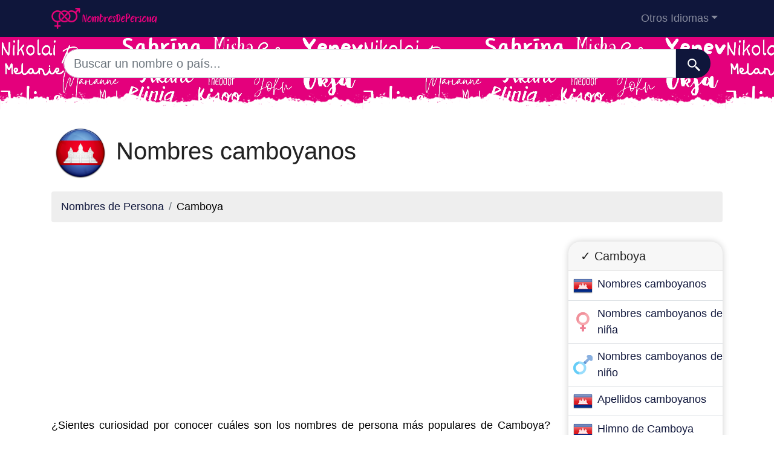

--- FILE ---
content_type: text/html; charset=UTF-8
request_url: https://nombresdepersona.com/camboya
body_size: 10194
content:
<!DOCTYPE html>
<html lang="es"  >

<head>

<meta charset="utf-8">
<meta name="viewport" content="width=device-width, initial-scale=1, shrink-to-fit=no">
<title>Nombres camboyanos - Nombres más comunes de Camboya</title>
<base href="https://nombresdepersona.com/">
		
			
  <meta name="description" content="Aquí encontrarás nombres de Camboya. Si estás buscando nombres típicos de Camboya en este apartado puedes verlos.">
    <meta property="og:description" content="Aquí encontrarás nombres de Camboya. Si estás buscando nombres típicos de Camboya en este apartado puedes verlos." />
    <meta property="og:type" content="article" />
<meta property="og:title" content="Nombres camboyanos - Nombres más comunes de Camboya" />
<meta property="og:url" content="https://nombresdepersona.com/camboya" />
<meta property="og:site_name" content="nombresdepersona.com" />


<meta property="og:image" content="https://nombresdepersona.com/img/nombresdepersona.com/default/1200.jpg" />
<meta property="og:image:secure_url" content="https://nombresdepersona.com/img/nombresdepersona.com/default/1200.jpg" />

<meta name="twitter:card" content="summary_large_image" />
<meta name="twitter:description" content="Aquí encontrarás nombres de Camboya. Si estás buscando nombres típicos de Camboya en este apartado puedes verlos." />
<meta name="twitter:title" content="Nombres camboyanos - Nombres más comunes de Camboya" />
<meta name="twitter:site" content="nombresdepersona.com" />
<meta name="twitter:image" content="https://nombresdepersona.com/img/nombresdepersona.com/default/1200.jpg" />
<meta name="twitter:creator" content="nombresdepersona.com" />

<link rel="apple-touch-icon" sizes="57x57" href="images/favicon/apple-icon-57x57.png">
<link rel="apple-touch-icon" sizes="60x60" href="images/favicon/apple-icon-60x60.png">
<link rel="apple-touch-icon" sizes="72x72" href="images/favicon/apple-icon-72x72.png">
<link rel="apple-touch-icon" sizes="76x76" href="images/favicon/apple-icon-76x76.png">
<link rel="apple-touch-icon" sizes="114x114" href="images/favicon/apple-icon-114x114.png">
<link rel="apple-touch-icon" sizes="120x120" href="images/favicon/apple-icon-120x120.png">
<link rel="apple-touch-icon" sizes="144x144" href="images/favicon/apple-icon-144x144.png">
<link rel="apple-touch-icon" sizes="152x152" href="images/favicon/apple-icon-152x152.png">
<link rel="apple-touch-icon" sizes="180x180" href="images/favicon/apple-icon-180x180.png">
<link rel="icon" type="image/png" sizes="192x192"  href="images/favicon/android-icon-192x192.png">
<link rel="icon" type="image/png" sizes="32x32" href="images/favicon/favicon-32x32.png">
<link rel="icon" type="image/png" sizes="96x96" href="images/favicon/favicon-96x96.png">
<link rel="icon" type="image/png" sizes="16x16" href="images/favicon/favicon-16x16.png">
<meta name="msapplication-TileColor" content="#ffffff">
<meta name="msapplication-TileImage" content="images/favicon/ms-icon-144x144.png">
<meta name="theme-color" content="#ffffff">


<link rel="stylesheet" href="https://cdn.jsdelivr.net/npm/bootstrap@4.6.2/dist/css/bootstrap.min.css" integrity="sha384-xOolHFLEh07PJGoPkLv1IbcEPTNtaed2xpHsD9ESMhqIYd0nLMwNLD69Npy4HI+N" crossorigin="anonymous" />


<style>
header{
    background-image: url(images/fondo.png);
  background-color:#e4007c;

    min-height: 120px;

    display:flex;
    position:relative;
    z-index:0;
    padding-bottom:0px;
}




header::after{
    content:'';
    width: 100%;
    height: 30px;
    background-image: url(images/hero-border.png);
    background-repeat: repeat-x;
    position:absolute;
    bottom:0;
    left:0;


}

footer{

  min-height: 180px;

display:flex;
position:relative;


    content:'';
    width: 100%;
    height: 30px;
    background-image: url(images/footer-border.png);
    background-repeat: repeat-x;
    position:relative;
    top:20;
    left:0;


}

h1,h2,h3,h4,h5{color:#903930; }

.cajita{ margin-bottom:20px; padding-bottom:20px; margin-top:20px; border-bottom:2px solid #FFF;}

.cajita{color:#fff!important;}

a {}

/* unvisited link */
a:link {
  color: #0F163b;

}

a:visited {
  color: #0F163b;

}



/* mouse over link */
a:hover {

  text-decoration:underline;
}

.btn-granate{color:#fff ! important;
background-color:#903930;
text-decoration:none ! important;
}

a:hover.btn-granate  {
background-color:#0F163b! important;
}

.btn-1{color:#FFF !important;
background-color:#0F163B;
text-decoration:none ! important;
}

a:hover.btn-1  {
  color:#FFF !important;
background-color:#666! important;
}


.btn-2{
  color:#FFF !important;
background-color:#903930;
text-decoration:none !important;
}

a:hover.btn-2  {
  color:#FFF !important;
background-color:#0F163B! important;
}


.btn-rosa{
  color:#FFF !important;
background-color:#e4007c;
text-decoration:none !important;
}

a:hover.btn-rosa  {
  color:#FFF !important;
background-color:#0F163b ! important;
}


.btn-azul{
  color:#FFF !important;
background-color:#0073e4;
text-decoration:none !important;
}

a:hover.btn-azul  {
  color:#FFF !important;
background-color:#0F163b! important;
}

.dropdown-item{
  text-decoration:none ! important;
}
.text-white a{color:#fff!important;}

.breadcrumb{background-color:#eee;}


.page {
  background-color: #f8f5de;
  background-image: linear-gradient(to right, rgba(255,210,0,0.3), rgba(200, 160, 0, 0.1) 11%, rgba(0,0,0,0) 35%, rgba(200, 160, 0, 0.1) 65%);
  box-shadow: inset 0 0 75px rgba(255,210,0,0.1), inset 0 0 20px rgba(255,210,0,0.2), inset 0 0 30px rgba(220,120,0,0.3);
  color: rgba(0,0,0,0.3);



  padding: 3em;

}

.pagegris {
  background-color: #eee;




  padding: 3em;

}

.fluix {opacity:0.8;}





body {
            font-family: 'Candara', sans-serif !important;
            background: #FFFFFF;
            font-weight: 400 !important;
            color:#000!important;
            font-size:18px!important;
        }
p{font-size:18px!important}
a{font-size:18px!important}
        h1,
        h2,
        h3,
        h4,
        h5,


        h1 {
            color: #222222
        }

        h2,
        h5,
        h6 {
            color: #222222
        }

        h3 {
            color: #222222
        }

        h4 {
            color: #222222
        }

        .list-item{margin-bottom:10px!important;}





        .card{
  border: none;
  transition: all 500ms cubic-bezier(0.19, 1, 0.22, 1);
 overflow:hidden;
 border-radius:20px;
 min-height:300px;
   box-shadow: 0 0 12px 0 rgba(0,0,0,0.2);


   transition: all 500ms cubic-bezier(0.19, 1, 0.22, 1);

  background-repeat:no-repeat;
  background-position: center center;
}

  .card:hover {
    transform: scale(0.95);
  }



  .hover{
    transition: all 500ms cubic-bezier(0.19, 1, 0.22, 1);
    background-size:90%;
background-repeat:no-repeat;
background-position: center center;

  }
  .hover:hover {
    transform: scale(1.10);
  }





.card2{
  border: none;
  transition: all 500ms cubic-bezier(0.19, 1, 0.22, 1);
 overflow:hidden;
 border-radius:20px;

   box-shadow: 0 0 12px 0 rgba(0,0,0,0.2);


}



  .adsbygoogle {
  display: flex;
  justify-content: center;
  align-items: center;
  min-height: 380px;
}


@media(min-width: 500px) {
  .adsbygoogle {
  display: flex;
  justify-content: center;
  align-items: center;
  min-height: 280px;
}
}

.adsbygoogle-noablate{
  min-height: 126px!important;
}





  </style>









<link rel="canonical" href="https://nombresdepersona.com/camboya" />
<link rel="alternate" hreflang="es" href="https://nombresdepersona.com/camboya" />
<link rel="alternate" hreflang="en" href="https://firstnam.es/cambodia" />
<link rel="alternate" hreflang="de" href="https://dervorname.com/kambodscha" />
<link rel="alternate" hreflang="fr" href="https://lesprenoms.eu/cambodge" />
<link rel="alternate" hreflang="it" href="https://nomipropri.eu/cambogia" />
<link rel="alternate" hreflang="pt" href="https://nomesproprios.com/camboja" />
<link rel="alternate" hreflang="pl" href="https://nazwy.org/kambodza" />
<link rel="alternate" hreflang="nl" href="https://voornamen.eu/cambodja" />
<link rel="alternate" hreflang="ru" href="https://xn--80ajiqg.net/kamboda" />

</head>
<body>

    <!-- Navigation -->
    <nav class="navbar navbar-expand-lg navbar-dark" style="background-color:#0F163b">
      <div class="container">
      <a class="navbar-brand" href="./"><img src="logo/es.png" width="175" height="35" alt="nombresdepersona.com logo"></a>
        <button class="navbar-toggler navbar-toggler-right" type="button" data-toggle="collapse" data-target="#navbarResponsive" aria-controls="navbarResponsive" aria-expanded="false" aria-label="Toggle navigation">
          <span class="navbar-toggler-icon"></span>
        </button>

        <div class="collapse navbar-collapse dropdown" id="navbarResponsive">
        <ul class="navbar-nav ml-auto">
         
                        <li class="nav-item dropdown">
                            <a class="nav-link dropdown-toggle" id="dropdown09" href="#" data-toggle="dropdown" + aria-expanded="false">Otros Idiomas</a>
                            <div class="dropdown-menu dropdown-content" aria-labelledby="dropdown09">
                                        
                            <a class="dropdown-item" href="https://firstnam.es" hreflang="en"><img src="flags/gb.png" /> First names</a>                            <a class="dropdown-item" href="https://dervorname.com" hreflang="en"><img src="flags/de.png" /> Vornamen</a>                            <a class="dropdown-item" href="https://lesprenoms.eu" hreflang="en"><img src="flags/fr.png" /> Les Prénoms</a>                            <a class="dropdown-item" href="https://nomipropri.eu" hreflang="en"><img src="flags/it.png" /> Nomi Propri</a>                            <a class="dropdown-item" href="https://nomesproprios.com"><img src="flags/pt.png" /> Nomes proprios</a>                            <a class="dropdown-item" href="https://nazwy.org"><img src="flags/pl.png" /> Nazwy</a>                            <a class="dropdown-item" href="https://voornamen.eu"><img src="flags/nl.png" /> Voornamen</a>                            <a class="dropdown-item" href="https://xn--80ajiqg.net"><img src="flags/ru.png" /> имена</a>                        











                            </div>
                        </li>
   
                    </ul>
          </div>
      
      </div>
    </nav>  
    <header>
    <div class="container">

  


<div class="row justify-content-center">
                      <div class="col-12">
                          <form action="search.php" method="GET">
                              <div class="card-body row no-gutters align-items-center">
                                  <div class="col-auto">
                                      <i class="fas fa-search h4 text-body"></i>
                                  </div>
                                  <!--end of col-->
                                  <div class="col">
                                      <input style="border-radius: 60px 0 0 60px;" autocomplete="off"  class="form-control form-control-lg form-control-borderless" id="searchap" name="q" type="search" placeholder="Buscar un nombre o país..." autocomplete="off">
                                     
                                  </div>
                                  <!--end of col-->
                                  <div class="col-auto">
                                      <button style="border-radius: 0 60px 60px 0;background-color:#0F163b" aria-label=" Buscar"  class="btn btn-lg" type="submit">
                                      <svg fill="#FFFFFF" xmlns="http://www.w3.org/2000/svg"  viewBox="0 0 22 22" width="23px" height="23px">    <path d="M 9 2 C 5.1458514 2 2 5.1458514 2 9 C 2 12.854149 5.1458514 16 9 16 C 10.747998 16 12.345009 15.348024 13.574219 14.28125 L 14 14.707031 L 14 16 L 20 22 L 22 20 L 16 14 L 14.707031 14 L 14.28125 13.574219 C 15.348024 12.345009 16 10.747998 16 9 C 16 5.1458514 12.854149 2 9 2 z M 9 4 C 11.773268 4 14 6.2267316 14 9 C 14 11.773268 11.773268 14 9 14 C 6.2267316 14 4 11.773268 4 9 C 4 6.2267316 6.2267316 4 9 4 z"/></svg>
                                      </button>
                                  </div>
                                  <!--end of col-->
                              </div>
                          </form>
                          
                      </div>
                
    </div>


</div>

</header>

   
    <!-- Page Content -->
    <div class="container" style="text-align: justify;">

        <!-- Page Heading/Breadcrumbs -->
        <h1 class="mt-4 mb-3"><img src="flags/kh256.png" width="96px" height="96px"/>   Nombres camboyanos </h1>

        <ol class="breadcrumb">
            <li class="breadcrumb-item">
                <a href="./">Nombres de Persona</a>
            </li>
            <li class="breadcrumb-item">
          Camboya            </li>
        </ol>

<div class="row">
<div class="col-sm-9 col-md-9">

<script async src="https://pagead2.googlesyndication.com/pagead/js/adsbygoogle.js"></script>
<!-- horizontal adaptable -->
<ins class="adsbygoogle"
     style="display:block"
     data-ad-client="pub-8178564232918506"
     data-ad-slot="5869545213"
     data-ad-format="auto"
     data-full-width-responsive="true"></ins>
<script>
     (adsbygoogle = window.adsbygoogle || []).push({});
</script>
﻿<p>¿Sientes curiosidad por conocer cuáles son los nombres de persona más populares de Camboya? Estás en el sitio correcto para ello. En nuestra página puedes encontrar una lista con los nombres que más abundan en Camboya. Lo más habitual es que en Camboya sean los nombres típicos camboyanos los que ocupen las primeras posiciones en el ranking de los nombres de persona más comunes en Camboya.
</p>
<h2>Los nombres camboyanos más comunes</h2>
<ul class="row list-unstyled"> 
<li><a class="btn btn-1 btn m-1" href="camboya/a">a</a></li><li><a class="btn btn-1 btn m-1" href="camboya/b">b</a></li><li><a class="btn btn-1 btn m-1" href="camboya/c">c</a></li><li><a class="btn btn-1 btn m-1" href="camboya/d">d</a></li><li><a class="btn btn-1 btn m-1" href="camboya/e">e</a></li><li><a class="btn btn-1 btn m-1" href="camboya/f">f</a></li><li><a class="btn btn-1 btn m-1" href="camboya/g">g</a></li><li><a class="btn btn-1 btn m-1" href="camboya/h">h</a></li><li><a class="btn btn-1 btn m-1" href="camboya/i">i</a></li><li><a class="btn btn-1 btn m-1" href="camboya/j">j</a></li><li><a class="btn btn-1 btn m-1" href="camboya/k">k</a></li><li><a class="btn btn-1 btn m-1" href="camboya/l">l</a></li><li><a class="btn btn-1 btn m-1" href="camboya/m">m</a></li><li><a class="btn btn-1 btn m-1" href="camboya/n">n</a></li><li><a class="btn btn-1 btn m-1" href="camboya/o">o</a></li><li><a class="btn btn-1 btn m-1" href="camboya/p">p</a></li><li><a class="btn btn-1 btn m-1" href="camboya/q">q</a></li><li><a class="btn btn-1 btn m-1" href="camboya/r">r</a></li><li><a class="btn btn-1 btn m-1" href="camboya/s">s</a></li><li><a class="btn btn-1 btn m-1" href="camboya/t">t</a></li><li><a class="btn btn-1 btn m-1" href="camboya/u">u</a></li><li><a class="btn btn-1 btn m-1" href="camboya/v">v</a></li><li><a class="btn btn-1 btn m-1" href="camboya/w">w</a></li><li><a class="btn btn-1 btn m-1" href="camboya/x">x</a></li><li><a class="btn btn-1 btn m-1" href="camboya/y">y</a></li><li><a class="btn btn-1 btn m-1" href="camboya/z">z</a></li></ul>
          <ol class="row">


          <li class="list-item col-lg-6 mb-1"><a href="nombre-sam">Sam</a> (163684) <img src="assets/img/nino.png" width="16px"></li><li class="list-item col-lg-6 mb-1"><a href="nombre-chan">Chan</a> (146988) <img src="assets/img/nina.png" width="16px"></li><li class="list-item col-lg-6 mb-1"><a href="nombre-kim">Kim</a> (88049) <img src="assets/img/nina.png" width="16px"></li><li class="list-item col-lg-6 mb-1"><a href="nombre-yan">Yan</a> (84511) <img src="assets/img/nina.png" width="16px"></li><li class="list-item col-lg-6 mb-1"><a href="nombre-khan">Khan</a> (64753) <img src="assets/img/nino.png" width="16px"></li><li class="list-item col-lg-6 mb-1"><a href="nombre-ni">Ni</a> (61464) <img src="assets/img/nina.png" width="16px"></li><li class="list-item col-lg-6 mb-1"><a href="nombre-li">Li</a> (58126) <img src="assets/img/nina.png" width="16px"></li><li class="list-item col-lg-6 mb-1"><a href="nombre-sina">Sina</a> (54359) <img src="assets/img/nina.png" width="16px"></li><li class="list-item col-lg-6 mb-1"><a href="nombre-sophie">Sophie</a> (49698) <img src="assets/img/nina.png" width="16px"></li><li class="list-item col-lg-6 mb-1"><a href="nombre-han">Han</a> (48832) <img src="assets/img/nina.png" width="16px"></li><li class="list-item col-lg-6 mb-1"><a href="nombre-heng">Heng</a> (48654) <img src="assets/img/nino.png" width="16px"></li><li class="list-item col-lg-6 mb-1"><a href="nombre-roa">Roa</a> (47644) <img src="assets/img/nina.png" width="16px"></li><li class="list-item col-lg-6 mb-1"><a href="nombre-an">An</a> (41384) <img src="assets/img/nina.png" width="16px"></li><li class="list-item col-lg-6 mb-1"><a href="nombre-sophia">Sophia</a> (39538) <img src="assets/img/nina.png" width="16px"></li><li class="list-item col-lg-6 mb-1"><a href="nombre-ron">Ron</a> (38022) <img src="assets/img/nino.png" width="16px"></li><li class="list-item col-lg-6 mb-1"><a href="nombre-nan">Nan</a> (36776) <img src="assets/img/nina.png" width="16px"></li><li class="list-item col-lg-6 mb-1"><a href="nombre-thea">Thea</a> (36404) <img src="assets/img/nina.png" width="16px"></li><li class="list-item col-lg-6 mb-1"><a href="nombre-cheng">Cheng</a> (31989) <img src="assets/img/nina.png" width="16px"></li><li class="list-item col-lg-6 mb-1"><a href="nombre-ryan">Ryan</a> (30149) <img src="assets/img/nino.png" width="16px"></li><li class="list-item col-lg-6 mb-1"><a href="nombre-saran">Saran</a> (29771) <img src="assets/img/nina.png" width="16px"></li><li class="list-item col-lg-6 mb-1"><a href="nombre-dara">Dara</a> (29530) <img src="assets/img/nina.png" width="16px"></li><li class="list-item col-lg-6 mb-1"><a href="nombre-dani">Dani</a> (28666) <img src="assets/img/nino.png" width="16px"></li><li class="list-item col-lg-6 mb-1"><a href="nombre-hong">Hong</a> (25457) <img src="assets/img/nina.png" width="16px"></li><li class="list-item col-lg-6 mb-1"><a href="nombre-banna">Banna</a> (24253) <img src="assets/img/nina.png" width="16px"></li><li class="list-item col-lg-6 mb-1"><a href="nombre-tula">Tula</a> (23217) <img src="assets/img/nina.png" width="16px"></li><li class="list-item col-lg-6 mb-1"><a href="nombre-da">Da</a> (22710) <img src="assets/img/nino.png" width="16px"></li><li class="list-item col-lg-6 mb-1"><a href="nombre-lan">Lan</a> (22476) <img src="assets/img/nina.png" width="16px"></li><li class="list-item col-lg-6 mb-1"><a href="nombre-long">Long</a> (22241) <img src="assets/img/nino.png" width="16px"></li><li class="list-item col-lg-6 mb-1"><a href="nombre-di">Di</a> (21578) <img src="assets/img/nino.png" width="16px"></li><li class="list-item col-lg-6 mb-1"><a href="nombre-song">Song</a> (21420) <img src="assets/img/nino.png" width="16px"></li><li class="list-item col-lg-6 mb-1"><a href="nombre-sun">Sun</a> (21031) <img src="assets/img/nino.png" width="16px"></li><li class="list-item col-lg-6 mb-1"><a href="nombre-dina">Dina</a> (19982) <img src="assets/img/nina.png" width="16px"></li><li class="list-item col-lg-6 mb-1"><a href="nombre-sen">Sen</a> (18964) <img src="assets/img/nino.png" width="16px"></li><li class="list-item col-lg-6 mb-1"><a href="nombre-lina">Lina</a> (18064) <img src="assets/img/nina.png" width="16px"></li><li class="list-item col-lg-6 mb-1"><a href="nombre-tim">Tim</a> (18030) <img src="assets/img/nino.png" width="16px"></li><li class="list-item col-lg-6 mb-1"><a href="nombre-lida">Lida</a> (17480) <img src="assets/img/nina.png" width="16px"></li><li class="list-item col-lg-6 mb-1"><a href="nombre-ravi">Ravi</a> (16837) <img src="assets/img/nino.png" width="16px"></li><li class="list-item col-lg-6 mb-1"><a href="nombre-set">Set</a> (16750) <img src="assets/img/nino.png" width="16px"></li><li class="list-item col-lg-6 mb-1"><a href="nombre-yong">Yong</a> (16627) <img src="assets/img/nino.png" width="16px"></li><li class="list-item col-lg-6 mb-1"><a href="nombre-man">Man</a> (16270) <img src="assets/img/nina.png" width="16px"></li><li class="list-item col-lg-6 mb-1"><a href="nombre-lin">Lin</a> (15950) <img src="assets/img/nina.png" width="16px"></li><li class="list-item col-lg-6 mb-1"><a href="nombre-ken">Ken</a> (15539) <img src="assets/img/nino.png" width="16px"></li><li class="list-item col-lg-6 mb-1"><a href="nombre-seila">Seila</a> (15515) <img src="assets/img/nina.png" width="16px"></li><li class="list-item col-lg-6 mb-1"><a href="nombre-chun">Chun</a> (15428) <img src="assets/img/nina.png" width="16px"></li><li class="list-item col-lg-6 mb-1"><a href="nombre-davy">Davy</a> (15006) <img src="assets/img/nino.png" width="16px"></li><li class="list-item col-lg-6 mb-1"><a href="nombre-can">Can</a> (14567) <img src="assets/img/nino.png" width="16px"></li><li class="list-item col-lg-6 mb-1"><a href="nombre-kun">Kun</a> (13752) <img src="assets/img/nino.png" width="16px"></li><li class="list-item col-lg-6 mb-1"><a href="nombre-ai">Ai</a> (13685) <img src="assets/img/nina.png" width="16px"></li><li class="list-item col-lg-6 mb-1"><a href="nombre-rim">Rim</a> (13157) <img src="assets/img/nina.png" width="16px"></li><li class="list-item col-lg-6 mb-1"><a href="nombre-rani">Rani</a> (12675) <img src="assets/img/nina.png" width="16px"></li><li class="list-item col-lg-6 mb-1"><a href="nombre-rina">Rina</a> (12202) <img src="assets/img/nina.png" width="16px"></li><li class="list-item col-lg-6 mb-1"><a href="nombre-lang">Lang</a> (12086) <img src="assets/img/nino.png" width="16px"></li><li class="list-item col-lg-6 mb-1"><a href="nombre-sharon">Sharon</a> (11743) <img src="assets/img/nina.png" width="16px"></li><li class="list-item col-lg-6 mb-1"><a href="nombre-yin">Yin</a> (11346) <img src="assets/img/nina.png" width="16px"></li><li class="list-item col-lg-6 mb-1"><a href="nombre-min">Min</a> (11258) <img src="assets/img/nina.png" width="16px"></li><li class="list-item col-lg-6 mb-1"><a href="nombre-rong">Rong</a> (11167) <img src="assets/img/nina.png" width="16px"></li><li class="list-item col-lg-6 mb-1"><a href="nombre-na">Na</a> (11049) <img src="assets/img/nina.png" width="16px"></li><li class="list-item col-lg-6 mb-1"><a href="nombre-yang">Yang</a> (11040) <img src="assets/img/nina.png" width="16px"></li><li class="list-item col-lg-6 mb-1"><a href="nombre-chen">Chen</a> (10941) <img src="assets/img/nina.png" width="16px"></li><li class="list-item col-lg-6 mb-1"><a href="nombre-huan">Huan</a> (10893) <img src="assets/img/nina.png" width="16px"></li><li class="list-item col-lg-6 mb-1"><a href="nombre-sara">Sara</a> (10803) <img src="assets/img/nina.png" width="16px"></li><li class="list-item col-lg-6 mb-1"><a href="nombre-meng">Meng</a> (10732) <img src="assets/img/nina.png" width="16px"></li><li class="list-item col-lg-6 mb-1"><a href="nombre-kang">Kang</a> (10375) <img src="assets/img/nino.png" width="16px"></li><li class="list-item col-lg-6 mb-1"><a href="nombre-yi">Yi</a> (9974) <img src="assets/img/nina.png" width="16px"></li><li class="list-item col-lg-6 mb-1"><a href="nombre-tara">Tara</a> (9892) <img src="assets/img/nina.png" width="16px"></li><li class="list-item col-lg-6 mb-1"><a href="nombre-sinan">Sinan</a> (9201) <img src="assets/img/nino.png" width="16px"></li><li class="list-item col-lg-6 mb-1"><a href="nombre-en">En</a> (8928) <img src="assets/img/nino.png" width="16px"></li><li class="list-item col-lg-6 mb-1"><a href="nombre-dan">Dan</a> (8721) <img src="assets/img/nina.png" width="16px"></li><li class="list-item col-lg-6 mb-1"><a href="nombre-lei">Lei</a> (8709) <img src="assets/img/nina.png" width="16px"></li><li class="list-item col-lg-6 mb-1"><a href="nombre-sean">Sean</a> (8706) <img src="assets/img/nino.png" width="16px"></li><li class="list-item col-lg-6 mb-1"><a href="nombre-saray">Saray</a> (8686) <img src="assets/img/nina.png" width="16px"></li><li class="list-item col-lg-6 mb-1"><a href="nombre-saman">Saman</a> (8212) <img src="assets/img/nina.png" width="16px"></li><li class="list-item col-lg-6 mb-1"><a href="nombre-tong">Tong</a> (8212) <img src="assets/img/nino.png" width="16px"></li><li class="list-item col-lg-6 mb-1"><a href="nombre-radi">Radi</a> (8059) <img src="assets/img/nino.png" width="16px"></li><li class="list-item col-lg-6 mb-1"><a href="nombre-bo">Bo</a> (8005) <img src="assets/img/nina.png" width="16px"></li><li class="list-item col-lg-6 mb-1"><a href="nombre-chi">Chi</a> (8002) <img src="assets/img/nino.png" width="16px"></li><li class="list-item col-lg-6 mb-1"><a href="nombre-roi">Roi</a> (7543) <img src="assets/img/nino.png" width="16px"></li><li class="list-item col-lg-6 mb-1"><a href="nombre-ram">Ram</a> (7136) <img src="assets/img/nino.png" width="16px"></li><li class="list-item col-lg-6 mb-1"><a href="nombre-cati">Cati</a> (7096) <img src="assets/img/nina.png" width="16px"></li><li class="list-item col-lg-6 mb-1"><a href="nombre-sem">Sem</a> (6990) <img src="assets/img/nino.png" width="16px"></li><li class="list-item col-lg-6 mb-1"><a href="nombre-mina">Mina</a> (6971) <img src="assets/img/nina.png" width="16px"></li><li class="list-item col-lg-6 mb-1"><a href="nombre-rym">Rym</a> (6802) <img src="assets/img/nina.png" width="16px"></li><li class="list-item col-lg-6 mb-1"><a href="nombre-vanda">Vanda</a> (6184) <img src="assets/img/nina.png" width="16px"></li><li class="list-item col-lg-6 mb-1"><a href="nombre-yun">Yun</a> (6054) <img src="assets/img/nina.png" width="16px"></li><li class="list-item col-lg-6 mb-1"><a href="nombre-naroa">Naroa</a> (5809) <img src="assets/img/nina.png" width="16px"></li><li class="list-item col-lg-6 mb-1"><a href="nombre-pan">Pan</a> (5793) <img src="assets/img/nino.png" width="16px"></li><li class="list-item col-lg-6 mb-1"><a href="nombre-hang">Hang</a> (5481) <img src="assets/img/nino.png" width="16px"></li><li class="list-item col-lg-6 mb-1"><a href="nombre-hao">Hao</a> (5257) <img src="assets/img/nino.png" width="16px"></li><li class="list-item col-lg-6 mb-1"><a href="nombre-linda">Linda</a> (4868) <img src="assets/img/nina.png" width="16px"></li><li class="list-item col-lg-6 mb-1"><a href="nombre-sona">Sona</a> (4846) <img src="assets/img/nina.png" width="16px"></li><li class="list-item col-lg-6 mb-1"><a href="nombre-yu">Yu</a> (4777) <img src="assets/img/nina.png" width="16px"></li><li class="list-item col-lg-6 mb-1"><a href="nombre-pearl">Pearl</a> (4500) <img src="assets/img/nina.png" width="16px"></li><li class="list-item col-lg-6 mb-1"><a href="nombre-sonny">Sonny</a> (4400) <img src="assets/img/nino.png" width="16px"></li><li class="list-item col-lg-6 mb-1"><a href="nombre-malin">Malin</a> (4268) <img src="assets/img/nina.png" width="16px"></li><li class="list-item col-lg-6 mb-1"><a href="nombre-hua">Hua</a> (4228) <img src="assets/img/nina.png" width="16px"></li><li class="list-item col-lg-6 mb-1"><a href="nombre-chantal">Chantal</a> (4117) <img src="assets/img/nina.png" width="16px"></li><li class="list-item col-lg-6 mb-1"><a href="nombre-kay">Kay</a> (4103) <img src="assets/img/nina.png" width="16px"></li><li class="list-item col-lg-6 mb-1"><a href="nombre-huc">Huc</a> (4086) <img src="assets/img/nino.png" width="16px"></li><li class="list-item col-lg-6 mb-1"><a href="nombre-yuan">Yuan</a> (4061) <img src="assets/img/nina.png" width="16px"></li><li class="list-item col-lg-6 mb-1"><a href="nombre-samantha">Samantha</a> (4042) <img src="assets/img/nina.png" width="16px"></li><li class="list-item col-lg-6 mb-1"><a href="nombre-savannah">Savannah</a> (3494) <img src="assets/img/nina.png" width="16px"></li><li class="list-item col-lg-6 mb-1"><a href="nombre-suli">Suli</a> (3449) <img src="assets/img/nina.png" width="16px"></li><li class="list-item col-lg-6 mb-1"><a href="nombre-cian">Cian</a> (3422) <img src="assets/img/nino.png" width="16px"></li><li class="list-item col-lg-6 mb-1"><a href="nombre-sua">Sua</a> (3376) <img src="assets/img/nina.png" width="16px"></li><li class="list-item col-lg-6 mb-1"><a href="nombre-ton">Ton</a> (3284) <img src="assets/img/nino.png" width="16px"></li><li class="list-item col-lg-6 mb-1"><a href="nombre-tea">Tea</a> (3152) <img src="assets/img/nina.png" width="16px"></li><li class="list-item col-lg-6 mb-1"><a href="nombre-soria">Soria</a> (3085) <img src="assets/img/nina.png" width="16px"></li><li class="list-item col-lg-6 mb-1"><a href="nombre-sani">Sani</a> (3067) <img src="assets/img/nino.png" width="16px"></li><li class="list-item col-lg-6 mb-1"><a href="nombre-som">Som</a> (2706) <img src="assets/img/nino.png" width="16px"></li><li class="list-item col-lg-6 mb-1"><a href="nombre-ping">Ping</a> (2678) <img src="assets/img/nina.png" width="16px"></li><li class="list-item col-lg-6 mb-1"><a href="nombre-bin">Bin</a> (2605) <img src="assets/img/nina.png" width="16px"></li><li class="list-item col-lg-6 mb-1"><a href="nombre-sarai">Sarai</a> (2460) <img src="assets/img/nina.png" width="16px"></li><li class="list-item col-lg-6 mb-1"><a href="nombre-hans">Hans</a> (2388) <img src="assets/img/nino.png" width="16px"></li><li class="list-item col-lg-6 mb-1"><a href="nombre-ian">Ian</a> (2369) <img src="assets/img/nino.png" width="16px"></li><li class="list-item col-lg-6 mb-1"><a href="nombre-roni">Roni</a> (2355) <img src="assets/img/nino.png" width="16px"></li><li class="list-item col-lg-6 mb-1"><a href="nombre-tina">Tina</a> (2352) <img src="assets/img/nina.png" width="16px"></li><li class="list-item col-lg-6 mb-1"><a href="nombre-lo">Lo</a> (2337) <img src="assets/img/nino.png" width="16px"></li><li class="list-item col-lg-6 mb-1"><a href="nombre-lot">Lot</a> (2333) <img src="assets/img/nino.png" width="16px"></li><li class="list-item col-lg-6 mb-1"><a href="nombre-lisa">Lisa</a> (2304) <img src="assets/img/nina.png" width="16px"></li><li class="list-item col-lg-6 mb-1"><a href="nombre-chang">Chang</a> (2256) <img src="assets/img/nino.png" width="16px"></li><li class="list-item col-lg-6 mb-1"><a href="nombre-yao">Yao</a> (2255) <img src="assets/img/nina.png" width="16px"></li><li class="list-item col-lg-6 mb-1"><a href="nombre-ben">Ben</a> (2235) <img src="assets/img/nino.png" width="16px"></li><li class="list-item col-lg-6 mb-1"><a href="nombre-hu">Hu</a> (2225) <img src="assets/img/nino.png" width="16px"></li><li class="list-item col-lg-6 mb-1"><a href="nombre-lita">Lita</a> (2193) <img src="assets/img/nina.png" width="16px"></li><li class="list-item col-lg-6 mb-1"><a href="nombre-dali">Dali</a> (2181) <img src="assets/img/nina.png" width="16px"></li><li class="list-item col-lg-6 mb-1"><a href="nombre-kai">Kai</a> (2127) <img src="assets/img/nino.png" width="16px"></li><li class="list-item col-lg-6 mb-1"><a href="nombre-pat">Pat</a> (2096) <img src="assets/img/nina.png" width="16px"></li><li class="list-item col-lg-6 mb-1"><a href="nombre-davis">Davis</a> (2009) <img src="assets/img/nino.png" width="16px"></li><li class="list-item col-lg-6 mb-1"><a href="nombre-yuri">Yuri</a> (2005) <img src="assets/img/nina.png" width="16px"></li><li class="list-item col-lg-6 mb-1"><a href="nombre-bi">Bi</a> (2005) <img src="assets/img/nina.png" width="16px"></li><li class="list-item col-lg-6 mb-1"><a href="nombre-sinai">Sinai</a> (1902) <img src="assets/img/nina.png" width="16px"></li><li class="list-item col-lg-6 mb-1"><a href="nombre-chuan">Chuan</a> (1798) <img src="assets/img/nino.png" width="16px"></li><li class="list-item col-lg-6 mb-1"><a href="nombre-rida">Rida</a> (1781) <img src="assets/img/nina.png" width="16px"></li><li class="list-item col-lg-6 mb-1"><a href="nombre-nil">Nil</a> (1775) <img src="assets/img/nino.png" width="16px"></li><li class="list-item col-lg-6 mb-1"><a href="nombre-tony">Tony</a> (1766) <img src="assets/img/nino.png" width="16px"></li><li class="list-item col-lg-6 mb-1"><a href="nombre-luc">Luc</a> (1692) <img src="assets/img/nino.png" width="16px"></li><li class="list-item col-lg-6 mb-1"><a href="nombre-bran">Bran</a> (1625) <img src="assets/img/nino.png" width="16px"></li><li class="list-item col-lg-6 mb-1"><a href="nombre-mian">Mian</a> (1578) <img src="assets/img/nino.png" width="16px"></li><li class="list-item col-lg-6 mb-1"><a href="nombre-salim">Salim</a> (1505) <img src="assets/img/nino.png" width="16px"></li><li class="list-item col-lg-6 mb-1"><a href="nombre-isa">Isa</a> (1503) <img src="assets/img/nina.png" width="16px"></li><li class="list-item col-lg-6 mb-1"><a href="nombre-ying">Ying</a> (1487) <img src="assets/img/nina.png" width="16px"></li><li class="list-item col-lg-6 mb-1"><a href="nombre-yoan">Yoan</a> (1472) <img src="assets/img/nino.png" width="16px"></li><li class="list-item col-lg-6 mb-1"><a href="nombre-yon">Yon</a> (1456) <img src="assets/img/nino.png" width="16px"></li><li class="list-item col-lg-6 mb-1"><a href="nombre-wen">Wen</a> (1404) <img src="assets/img/nina.png" width="16px"></li><li class="list-item col-lg-6 mb-1"><a href="nombre-soda">Soda</a> (1404) <img src="assets/img/nina.png" width="16px"></li><li class="list-item col-lg-6 mb-1"><a href="nombre-lya">Lya</a> (1392) <img src="assets/img/nina.png" width="16px"></li><li class="list-item col-lg-6 mb-1"><a href="nombre-simon">Simon</a> (1349) <img src="assets/img/nino.png" width="16px"></li><li class="list-item col-lg-6 mb-1"><a href="nombre-le">Le</a> (1348) <img src="assets/img/nina.png" width="16px"></li><li class="list-item col-lg-6 mb-1"><a href="nombre-saleh">Saleh</a> (1336) <img src="assets/img/nino.png" width="16px"></li><li class="list-item col-lg-6 mb-1"><a href="nombre-lea">Lea</a> (1252) <img src="assets/img/nina.png" width="16px"></li><li class="list-item col-lg-6 mb-1"><a href="nombre-ramon">Ramon</a> (1237) <img src="assets/img/nino.png" width="16px"></li><li class="list-item col-lg-6 mb-1"><a href="nombre-thiam">Thiam</a> (1195) <img src="assets/img/nino.png" width="16px"></li><li class="list-item col-lg-6 mb-1"><a href="nombre-hongli">Hongli</a> (1192) <img src="assets/img/nina.png" width="16px"></li><li class="list-item col-lg-6 mb-1"><a href="nombre-navin">Navin</a> (1176) <img src="assets/img/nino.png" width="16px"></li><li class="list-item col-lg-6 mb-1"><a href="nombre-karim">Karim</a> (1175) <img src="assets/img/nino.png" width="16px"></li><li class="list-item col-lg-6 mb-1"><a href="nombre-chandra">Chandra</a> (1165) <img src="assets/img/nina.png" width="16px"></li><li class="list-item col-lg-6 mb-1"><a href="nombre-noa">Noa</a> (1153) <img src="assets/img/nina.png" width="16px"></li><li class="list-item col-lg-6 mb-1"><a href="nombre-rosa">Rosa</a> (1129) <img src="assets/img/nina.png" width="16px"></li><li class="list-item col-lg-6 mb-1"><a href="nombre-puy">Puy</a> (1102) <img src="assets/img/nina.png" width="16px"></li><li class="list-item col-lg-6 mb-1"><a href="nombre-ali">Ali</a> (1102) <img src="assets/img/nino.png" width="16px"></li><li class="list-item col-lg-6 mb-1"><a href="nombre-monica">Monica</a> (1090) <img src="assets/img/nina.png" width="16px"></li><li class="list-item col-lg-6 mb-1"><a href="nombre-rami">Rami</a> (1049) <img src="assets/img/nino.png" width="16px"></li><li class="list-item col-lg-6 mb-1"><a href="nombre-yani">Yani</a> (1047) <img src="assets/img/nina.png" width="16px"></li><li class="list-item col-lg-6 mb-1"><a href="nombre-liv">Liv</a> (1043) <img src="assets/img/nina.png" width="16px"></li><li class="list-item col-lg-6 mb-1"><a href="nombre-liam">Liam</a> (1041) <img src="assets/img/nino.png" width="16px"></li><li class="list-item col-lg-6 mb-1"><a href="nombre-liu">Liu</a> (1038) <img src="assets/img/nina.png" width="16px"></li><li class="list-item col-lg-6 mb-1"><a href="nombre-aisha">Aisha</a> (1034) <img src="assets/img/nina.png" width="16px"></li><li class="list-item col-lg-6 mb-1"><a href="nombre-musa">Musa</a> (1026) <img src="assets/img/nino.png" width="16px"></li><li class="list-item col-lg-6 mb-1"><a href="nombre-hur">Hur</a> (1005) <img src="assets/img/nino.png" width="16px"></li><li class="list-item col-lg-6 mb-1"><a href="nombre-dana">Dana</a> (993) <img src="assets/img/nina.png" width="16px"></li><li class="list-item col-lg-6 mb-1"><a href="nombre-lily">Lily</a> (971) <img src="assets/img/nina.png" width="16px"></li><li class="list-item col-lg-6 mb-1"><a href="nombre-usman">Usman</a> (960) <img src="assets/img/nino.png" width="16px"></li><li class="list-item col-lg-6 mb-1"><a href="nombre-siri">Siri</a> (959) <img src="assets/img/nina.png" width="16px"></li><li class="list-item col-lg-6 mb-1"><a href="nombre-sunita">Sunita</a> (937) <img src="assets/img/nina.png" width="16px"></li><li class="list-item col-lg-6 mb-1"><a href="nombre-villa">Villa</a> (886) <img src="assets/img/nina.png" width="16px"></li><li class="list-item col-lg-6 mb-1"><a href="nombre-nora">Nora</a> (880) <img src="assets/img/nina.png" width="16px"></li><li class="list-item col-lg-6 mb-1"><a href="nombre-ru">Ru</a> (870) <img src="assets/img/nina.png" width="16px"></li><li class="list-item col-lg-6 mb-1"><a href="nombre-ray">Ray</a> (869) <img src="assets/img/nino.png" width="16px"></li><li class="list-item col-lg-6 mb-1"><a href="nombre-sora">Sora</a> (868) <img src="assets/img/nina.png" width="16px"></li><li class="list-item col-lg-6 mb-1"><a href="nombre-noe">Noe</a> (864) <img src="assets/img/nino.png" width="16px"></li><li class="list-item col-lg-6 mb-1"><a href="nombre-chao">Chao</a> (837) <img src="assets/img/nino.png" width="16px"></li><li class="list-item col-lg-6 mb-1"><a href="nombre-tao">Tao</a> (827) <img src="assets/img/nino.png" width="16px"></li><li class="list-item col-lg-6 mb-1"><a href="nombre-ke">Ke</a> (811) <img src="assets/img/nino.png" width="16px"></li><li class="list-item col-lg-6 mb-1"><a href="nombre-sorin">Sorin</a> (793) <img src="assets/img/nino.png" width="16px"></li><li class="list-item col-lg-6 mb-1"><a href="nombre-kari">Kari</a> (791) <img src="assets/img/nina.png" width="16px"></li><li class="list-item col-lg-6 mb-1"><a href="nombre-lis">Lis</a> (775) <img src="assets/img/nina.png" width="16px"></li><li class="list-item col-lg-6 mb-1"><a href="nombre-roy">Roy</a> (764) <img src="assets/img/nino.png" width="16px"></li><li class="list-item col-lg-6 mb-1"><a href="nombre-dong">Dong</a> (744) <img src="assets/img/nino.png" width="16px"></li><li class="list-item col-lg-6 mb-1"><a href="nombre-marin">Marin</a> (726) <img src="assets/img/nino.png" width="16px"></li><li class="list-item col-lg-6 mb-1"><a href="nombre-ming">Ming</a> (725) <img src="assets/img/nina.png" width="16px"></li><li class="list-item col-lg-6 mb-1"><a href="nombre-kali">Kali</a> (723) <img src="assets/img/nina.png" width="16px"></li><li class="list-item col-lg-6 mb-1"><a href="nombre-suman">Suman</a> (717) <img src="assets/img/nina.png" width="16px"></li><li class="list-item col-lg-6 mb-1"><a href="nombre-hannah">Hannah</a> (705) <img src="assets/img/nina.png" width="16px"></li><li class="list-item col-lg-6 mb-1"><a href="nombre-dawn">Dawn</a> (698) <img src="assets/img/nina.png" width="16px"></li><li class="list-item col-lg-6 mb-1"><a href="nombre-simeon">Simeon</a> (698) <img src="assets/img/nino.png" width="16px"></li><li class="list-item col-lg-6 mb-1"><a href="nombre-vita">Vita</a> (677) <img src="assets/img/nina.png" width="16px"></li><li class="list-item col-lg-6 mb-1"><a href="nombre-candi">Candi</a> (670) <img src="assets/img/nina.png" width="16px"></li><li class="list-item col-lg-6 mb-1"><a href="nombre-tian">Tian</a> (667) <img src="assets/img/nino.png" width="16px"></li><li class="list-item col-lg-6 mb-1"><a href="nombre-halim">Halim</a> (666) <img src="assets/img/nino.png" width="16px"></li><li class="list-item col-lg-6 mb-1"><a href="nombre-lika">Lika</a> (657) <img src="assets/img/nina.png" width="16px"></li><li class="list-item col-lg-6 mb-1"><a href="nombre-cai">Cai</a> (655) <img src="assets/img/nino.png" width="16px"></li><li class="list-item col-lg-6 mb-1"><a href="nombre-david">David</a> (626) <img src="assets/img/nino.png" width="16px"></li><li class="list-item col-lg-6 mb-1"><a href="nombre-sanah">Sanah</a> (624) <img src="assets/img/nina.png" width="16px"></li><li class="list-item col-lg-6 mb-1"><a href="nombre-mousa">Mousa</a> (588) <img src="assets/img/nino.png" width="16px"></li><li class="list-item col-lg-6 mb-1"><a href="nombre-chada">Chada</a> (587) <img src="assets/img/nina.png" width="16px"></li><li class="list-item col-lg-6 mb-1"><a href="nombre-kalin">Kalin</a> (573) <img src="assets/img/nino.png" width="16px"></li><li class="list-item col-lg-6 mb-1"><a href="nombre-he">He</a> (558) <img src="assets/img/nina.png" width="16px"></li><li class="list-item col-lg-6 mb-1"><a href="nombre-kian">Kian</a> (549) <img src="assets/img/nino.png" width="16px"></li><li class="list-item col-lg-6 mb-1"><a href="nombre-dia">Dia</a> (526) <img src="assets/img/nino.png" width="16px"></li><li class="list-item col-lg-6 mb-1"><a href="nombre-lu">Lu</a> (525) <img src="assets/img/nina.png" width="16px"></li><li class="list-item col-lg-6 mb-1"><a href="nombre-koen">Koen</a> (523) <img src="assets/img/nino.png" width="16px"></li><li class="list-item col-lg-6 mb-1"><a href="nombre-sila">Sila</a> (522) <img src="assets/img/nina.png" width="16px"></li><li class="list-item col-lg-6 mb-1"><a href="nombre-arun">Arun</a> (520) <img src="assets/img/nino.png" width="16px"></li><li class="list-item col-lg-6 mb-1"><a href="nombre-nit">Nit</a> (516) <img src="assets/img/nina.png" width="16px"></li><li class="list-item col-lg-6 mb-1"><a href="nombre-cheik">Cheik</a> (511) <img src="assets/img/nino.png" width="16px"></li><li class="list-item col-lg-6 mb-1"><a href="nombre-mai">Mai</a> (507) <img src="assets/img/nina.png" width="16px"></li><li class="list-item col-lg-6 mb-1"><a href="nombre-huang">Huang</a> (493) <img src="assets/img/nina.png" width="16px"></li><li class="list-item col-lg-6 mb-1"><a href="nombre-mary">Mary</a> (491) <img src="assets/img/nina.png" width="16px"></li><li class="list-item col-lg-6 mb-1"><a href="nombre-nika">Nika</a> (490) <img src="assets/img/nina.png" width="16px"></li><li class="list-item col-lg-6 mb-1"><a href="nombre-ye">Ye</a> (473) <img src="assets/img/nina.png" width="16px"></li><li class="list-item col-lg-6 mb-1"><a href="nombre-ot">Ot</a> (469) <img src="assets/img/nino.png" width="16px"></li><li class="list-item col-lg-6 mb-1"><a href="nombre-ce">Ce</a> (450) <img src="assets/img/nino.png" width="16px"></li><li class="list-item col-lg-6 mb-1"><a href="nombre-ba">Ba</a> (446) <img src="assets/img/nino.png" width="16px"></li><li class="list-item col-lg-6 mb-1"><a href="nombre-lee">Lee</a> (441) <img src="assets/img/nina.png" width="16px"></li><li class="list-item col-lg-6 mb-1"><a href="nombre-krishna">Krishna</a> (401) <img src="assets/img/nina.png" width="16px"></li><li class="list-item col-lg-6 mb-1"><a href="nombre-niang">Niang</a> (400) <img src="assets/img/nino.png" width="16px"></li><li class="list-item col-lg-6 mb-1"><a href="nombre-marine">Marine</a> (399) <img src="assets/img/nina.png" width="16px"></li><li class="list-item col-lg-6 mb-1"><a href="nombre-ari">Ari</a> (398) <img src="assets/img/nino.png" width="16px"></li><li class="list-item col-lg-6 mb-1"><a href="nombre-samuel">Samuel</a> (388) <img src="assets/img/nino.png" width="16px"></li><li class="list-item col-lg-6 mb-1"><a href="nombre-dariya">Dariya</a> (378) <img src="assets/img/nina.png" width="16px"></li><li class="list-item col-lg-6 mb-1"><a href="nombre-romy">Romy</a> (376) <img src="assets/img/nina.png" width="16px"></li><li class="list-item col-lg-6 mb-1"><a href="nombre-kina">Kina</a> (373) <img src="assets/img/nina.png" width="16px"></li><li class="list-item col-lg-6 mb-1"><a href="nombre-dian">Dian</a> (366) <img src="assets/img/nino.png" width="16px"></li><li class="list-item col-lg-6 mb-1"><a href="nombre-nor">Nor</a> (365) <img src="assets/img/nina.png" width="16px"></li><li class="list-item col-lg-6 mb-1"><a href="nombre-rob">Rob</a> (359) <img src="assets/img/nino.png" width="16px"></li><li class="list-item col-lg-6 mb-1"><a href="nombre-yuma">Yuma</a> (356) <img src="assets/img/nina.png" width="16px"></li><li class="list-item col-lg-6 mb-1"><a href="nombre-sana">Sana</a> (342) <img src="assets/img/nina.png" width="16px"></li><li class="list-item col-lg-6 mb-1"><a href="nombre-tom">Tom</a> (341) <img src="assets/img/nino.png" width="16px"></li><li class="list-item col-lg-6 mb-1"><a href="nombre-nida">Nida</a> (337) <img src="assets/img/nina.png" width="16px"></li><li class="list-item col-lg-6 mb-1"><a href="nombre-samay">Samay</a> (334) <img src="assets/img/nina.png" width="16px"></li><li class="list-item col-lg-6 mb-1"><a href="nombre-dean">Dean</a> (331) <img src="assets/img/nino.png" width="16px"></li><li class="list-item col-lg-6 mb-1"><a href="nombre-samai">Samai</a> (328) <img src="assets/img/nina.png" width="16px"></li><li class="list-item col-lg-6 mb-1"><a href="nombre-dea">Dea</a> (327) <img src="assets/img/nina.png" width="16px"></li><li class="list-item col-lg-6 mb-1"><a href="nombre-cita">Cita</a> (327) <img src="assets/img/nina.png" width="16px"></li><li class="list-item col-lg-6 mb-1"><a href="nombre-rita">Rita</a> (326) <img src="assets/img/nina.png" width="16px"></li><li class="list-item col-lg-6 mb-1"><a href="nombre-lani">Lani</a> (325) <img src="assets/img/nina.png" width="16px"></li><li class="list-item col-lg-6 mb-1"><a href="nombre-nisa">Nisa</a> (320) <img src="assets/img/nina.png" width="16px"></li><li class="list-item col-lg-6 mb-1"><a href="nombre-linet">Linet</a> (318) <img src="assets/img/nina.png" width="16px"></li><li class="list-item col-lg-6 mb-1"><a href="nombre-marina">Marina</a> (317) <img src="assets/img/nina.png" width="16px"></li><li class="list-item col-lg-6 mb-1"><a href="nombre-om">Om</a> (314) <img src="assets/img/nino.png" width="16px"></li><li class="list-item col-lg-6 mb-1"><a href="nombre-ting">Ting</a> (313) <img src="assets/img/nina.png" width="16px"></li><li class="list-item col-lg-6 mb-1"><a href="nombre-pol">Pol</a> (311) <img src="assets/img/nino.png" width="16px"></li><li class="list-item col-lg-6 mb-1"><a href="nombre-mel">Mel</a> (307) <img src="assets/img/nina.png" width="16px"></li><li class="list-item col-lg-6 mb-1"><a href="nombre-nigel">Nigel</a> (306) <img src="assets/img/nino.png" width="16px"></li><li class="list-item col-lg-6 mb-1"><a href="nombre-salah">Salah</a> (305) <img src="assets/img/nino.png" width="16px"></li><li class="list-item col-lg-6 mb-1"><a href="nombre-mao">Mao</a> (297) <img src="assets/img/nino.png" width="16px"></li><li class="list-item col-lg-6 mb-1"><a href="nombre-nara">Nara</a> (293) <img src="assets/img/nina.png" width="16px"></li><li class="list-item col-lg-6 mb-1"><a href="nombre-luay">Luay</a> (292) <img src="assets/img/nino.png" width="16px"></li><li class="list-item col-lg-6 mb-1"><a href="nombre-salam">Salam</a> (290) <img src="assets/img/nino.png" width="16px"></li><li class="list-item col-lg-6 mb-1"><a href="nombre-beat">Beat</a> (290) <img src="assets/img/nino.png" width="16px"></li><li class="list-item col-lg-6 mb-1"><a href="nombre-yana">Yana</a> (289) <img src="assets/img/nina.png" width="16px"></li><li class="list-item col-lg-6 mb-1"><a href="nombre-lien">Lien</a> (289) <img src="assets/img/nina.png" width="16px"></li><li class="list-item col-lg-6 mb-1"><a href="nombre-davit">Davit</a> (280) <img src="assets/img/nino.png" width="16px"></li><li class="list-item col-lg-6 mb-1"><a href="nombre-paris">Paris</a> (277) <img src="assets/img/nina.png" width="16px"></li><li class="list-item col-lg-6 mb-1"><a href="nombre-bolivia">Bolivia</a> (273) <img src="assets/img/nina.png" width="16px"></li><li class="list-item col-lg-6 mb-1"><a href="nombre-mya">Mya</a> (269) <img src="assets/img/nina.png" width="16px"></li><li class="list-item col-lg-6 mb-1"><a href="nombre-neo">Neo</a> (269) <img src="assets/img/nino.png" width="16px"></li><li class="list-item col-lg-6 mb-1"><a href="nombre-sama">Sama</a> (267) <img src="assets/img/nina.png" width="16px"></li><li class="list-item col-lg-6 mb-1"><a href="nombre-nama">Nama</a> (262) <img src="assets/img/nino.png" width="16px"></li><li class="list-item col-lg-6 mb-1"><a href="nombre-karin">Karin</a> (260) <img src="assets/img/nina.png" width="16px"></li><li class="list-item col-lg-6 mb-1"><a href="nombre-prince">Prince</a> (251) <img src="assets/img/nino.png" width="16px"></li><li class="list-item col-lg-6 mb-1"><a href="nombre-sanya">Sanya</a> (248) <img src="assets/img/nina.png" width="16px"></li><li class="list-item col-lg-6 mb-1"><a href="nombre-naika">Naika</a> (247) <img src="assets/img/nina.png" width="16px"></li><li class="list-item col-lg-6 mb-1"><a href="nombre-ronnie">Ronnie</a> (244) <img src="assets/img/nino.png" width="16px"></li><li class="list-item col-lg-6 mb-1"><a href="nombre-bet">Bet</a> (242) <img src="assets/img/nina.png" width="16px"></li><li class="list-item col-lg-6 mb-1"><a href="nombre-dora">Dora</a> (239) <img src="assets/img/nina.png" width="16px"></li><li class="list-item col-lg-6 mb-1"><a href="nombre-nadi">Nadi</a> (234) <img src="assets/img/nino.png" width="16px"></li><li class="list-item col-lg-6 mb-1"><a href="nombre-smith">Smith</a> (231) <img src="assets/img/nino.png" width="16px"></li><li class="list-item col-lg-6 mb-1"><a href="nombre-charlie">Charlie</a> (227) <img src="assets/img/nino.png" width="16px"></li><li class="list-item col-lg-6 mb-1"><a href="nombre-samya">Samya</a> (221) <img src="assets/img/nina.png" width="16px"></li><li class="list-item col-lg-6 mb-1"><a href="nombre-ling">Ling</a> (221) <img src="assets/img/nina.png" width="16px"></li><li class="list-item col-lg-6 mb-1"><a href="nombre-prem">Prem</a> (220) <img src="assets/img/nino.png" width="16px"></li><li class="list-item col-lg-6 mb-1"><a href="nombre-brenda">Brenda</a> (218) <img src="assets/img/nina.png" width="16px"></li><li class="list-item col-lg-6 mb-1"><a href="nombre-vida">Vida</a> (218) <img src="assets/img/nina.png" width="16px"></li><li class="list-item col-lg-6 mb-1"><a href="nombre-shi">Shi</a> (216) <img src="assets/img/nino.png" width="16px"></li><li class="list-item col-lg-6 mb-1"><a href="nombre-amin">Amin</a> (209) <img src="assets/img/nino.png" width="16px"></li><li class="list-item col-lg-6 mb-1"><a href="nombre-lyn">Lyn</a> (208) <img src="assets/img/nina.png" width="16px"></li><li class="list-item col-lg-6 mb-1"><a href="nombre-nita">Nita</a> (204) <img src="assets/img/nina.png" width="16px"></li><li class="list-item col-lg-6 mb-1"><a href="nombre-mora">Mora</a> (202) <img src="assets/img/nina.png" width="16px"></li><li class="list-item col-lg-6 mb-1"><a href="nombre-liya">Liya</a> (201) <img src="assets/img/nina.png" width="16px"></li><li class="list-item col-lg-6 mb-1"><a href="nombre-rima">Rima</a> (188) <img src="assets/img/nina.png" width="16px"></li><li class="list-item col-lg-6 mb-1"><a href="nombre-darren">Darren</a> (187) <img src="assets/img/nino.png" width="16px"></li><li class="list-item col-lg-6 mb-1"><a href="nombre-ria">Ria</a> (186) <img src="assets/img/nina.png" width="16px"></li><li class="list-item col-lg-6 mb-1"><a href="nombre-rosalie">Rosalie</a> (185) <img src="assets/img/nina.png" width="16px"></li><li class="list-item col-lg-6 mb-1"><a href="nombre-jon">Jon</a> (184) <img src="assets/img/nino.png" width="16px"></li><li class="list-item col-lg-6 mb-1"><a href="nombre-samael">Samael</a> (184) <img src="assets/img/nino.png" width="16px"></li><li class="list-item col-lg-6 mb-1"><a href="nombre-ning">Ning</a> (180) <img src="assets/img/nina.png" width="16px"></li><li class="list-item col-lg-6 mb-1"><a href="nombre-aisa">Aisa</a> (179) <img src="assets/img/nina.png" width="16px"></li><li class="list-item col-lg-6 mb-1"><a href="nombre-boris">Boris</a> (178) <img src="assets/img/nino.png" width="16px"></li><li class="list-item col-lg-6 mb-1"><a href="nombre-tino">Tino</a> (177) <img src="assets/img/nino.png" width="16px"></li><li class="list-item col-lg-6 mb-1"><a href="nombre-anni">Anni</a> (175) <img src="assets/img/nina.png" width="16px"></li><li class="list-item col-lg-6 mb-1"><a href="nombre-amen">Amen</a> (171) <img src="assets/img/nino.png" width="16px"></li><li class="list-item col-lg-6 mb-1"><a href="nombre-sorina">Sorina</a> (170) <img src="assets/img/nina.png" width="16px"></li><li class="list-item col-lg-6 mb-1"><a href="nombre-lada">Lada</a> (169) <img src="assets/img/nina.png" width="16px"></li><li class="list-item col-lg-6 mb-1"><a href="nombre-titi">Titi</a> (166) <img src="assets/img/nino.png" width="16px"></li><li class="list-item col-lg-6 mb-1"><a href="nombre-aram">Aram</a> (164) <img src="assets/img/nino.png" width="16px"></li><li class="list-item col-lg-6 mb-1"><a href="nombre-salas">Salas</a> (163) <img src="assets/img/nina.png" width="16px"></li><li class="list-item col-lg-6 mb-1"><a href="nombre-thor">Thor</a> (163) <img src="assets/img/nino.png" width="16px"></li><li class="list-item col-lg-6 mb-1"><a href="nombre-loay">Loay</a> (159) <img src="assets/img/nino.png" width="16px"></li><li class="list-item col-lg-6 mb-1"><a href="nombre-sulay">Sulay</a> (156) <img src="assets/img/nina.png" width="16px"></li><li class="list-item col-lg-6 mb-1"><a href="nombre-rena">Rena</a> (151) <img src="assets/img/nina.png" width="16px"></li><li class="list-item col-lg-6 mb-1"><a href="nombre-sidi">Sidi</a> (150) <img src="assets/img/nino.png" width="16px"></li><li class="list-item col-lg-6 mb-1"><a href="nombre-pola">Pola</a> (149) <img src="assets/img/nina.png" width="16px"></li><li class="list-item col-lg-6 mb-1"><a href="nombre-john">John</a> (147) <img src="assets/img/nino.png" width="16px"></li><li class="list-item col-lg-6 mb-1"><a href="nombre-sabi">Sabi</a> (147) <img src="assets/img/nino.png" width="16px"></li><li class="list-item col-lg-6 mb-1"><a href="nombre-seth">Seth</a> (147) <img src="assets/img/nino.png" width="16px"></li><li class="list-item col-lg-6 mb-1"><a href="nombre-nail">Nail</a> (144) <img src="assets/img/nino.png" width="16px"></li><li class="list-item col-lg-6 mb-1"><a href="nombre-sarina">Sarina</a> (142) <img src="assets/img/nina.png" width="16px"></li><li class="list-item col-lg-6 mb-1"><a href="nombre-saly">Saly</a> (142) <img src="assets/img/nina.png" width="16px"></li><li class="list-item col-lg-6 mb-1"><a href="nombre-amina">Amina</a> (136) <img src="assets/img/nina.png" width="16px"></li><li class="list-item col-lg-6 mb-1"><a href="nombre-lila">Lila</a> (135) <img src="assets/img/nina.png" width="16px"></li><li class="list-item col-lg-6 mb-1"><a href="nombre-lev">Lev</a> (133) <img src="assets/img/nino.png" width="16px"></li><li class="list-item col-lg-6 mb-1"><a href="nombre-hani">Hani</a> (130) <img src="assets/img/nino.png" width="16px"></li><li class="list-item col-lg-6 mb-1"><a href="nombre-yuli">Yuli</a> (130) <img src="assets/img/nina.png" width="16px"></li><li class="list-item col-lg-6 mb-1"><a href="nombre-peng">Peng</a> (129) <img src="assets/img/nino.png" width="16px"></li><li class="list-item col-lg-6 mb-1"><a href="nombre-chloe">Chloe</a> (129) <img src="assets/img/nina.png" width="16px"></li><li class="list-item col-lg-6 mb-1"><a href="nombre-naim">Naim</a> (128) <img src="assets/img/nino.png" width="16px"></li><li class="list-item col-lg-6 mb-1"><a href="nombre-dona">Dona</a> (128) <img src="assets/img/nina.png" width="16px"></li><li class="list-item col-lg-6 mb-1"><a href="nombre-nia">Nia</a> (126) <img src="assets/img/nina.png" width="16px"></li><li class="list-item col-lg-6 mb-1"><a href="nombre-kevin">Kevin</a> (126) <img src="assets/img/nino.png" width="16px"></li><li class="list-item col-lg-6 mb-1"><a href="nombre-amir">Amir</a> (124) <img src="assets/img/nino.png" width="16px"></li><li class="list-item col-lg-6 mb-1"><a href="nombre-anita">Anita</a> (123) <img src="assets/img/nina.png" width="16px"></li><li class="list-item col-lg-6 mb-1"><a href="nombre-titu">Titu</a> (123) <img src="assets/img/nino.png" width="16px"></li><li class="list-item col-lg-6 mb-1"><a href="nombre-pal">Pal</a> (120) <img src="assets/img/nino.png" width="16px"></li><li class="list-item col-lg-6 mb-1"><a href="nombre-dinu">Dinu</a> (120) <img src="assets/img/nino.png" width="16px"></li><li class="list-item col-lg-6 mb-1"><a href="nombre-susan">Susan</a> (119) <img src="assets/img/nina.png" width="16px"></li><li class="list-item col-lg-6 mb-1"><a href="nombre-dany">Dany</a> (113) <img src="assets/img/nina.png" width="16px"></li><li class="list-item col-lg-6 mb-1"><a href="nombre-lua">Lua</a> (113) <img src="assets/img/nina.png" width="16px"></li><li class="list-item col-lg-6 mb-1"><a href="nombre-ross">Ross</a> (113) <img src="assets/img/nino.png" width="16px"></li><li class="list-item col-lg-6 mb-1"><a href="nombre-chris">Chris</a> (111) <img src="assets/img/nino.png" width="16px"></li><li class="list-item col-lg-6 mb-1"><a href="nombre-peter">Peter</a> (111) <img src="assets/img/nino.png" width="16px"></li><li class="list-item col-lg-6 mb-1"><a href="nombre-michael">Michael</a> (110) <img src="assets/img/nino.png" width="16px"></li><li class="list-item col-lg-6 mb-1"><a href="nombre-rut">Rut</a> (110) <img src="assets/img/nina.png" width="16px"></li><li class="list-item col-lg-6 mb-1"><a href="nombre-sene">Sene</a> (108) <img src="assets/img/nino.png" width="16px"></li><li class="list-item col-lg-6 mb-1"><a href="nombre-sire">Sire</a> (108) <img src="assets/img/nina.png" width="16px"></li><li class="list-item col-lg-6 mb-1"><a href="nombre-rona">Rona</a> (107) <img src="assets/img/nina.png" width="16px"></li><li class="list-item col-lg-6 mb-1"><a href="nombre-cong">Cong</a> (106) <img src="assets/img/nino.png" width="16px"></li><li class="list-item col-lg-6 mb-1"><a href="nombre-salut">Salut</a> (105) <img src="assets/img/nina.png" width="16px"></li><li class="list-item col-lg-6 mb-1"><a href="nombre-may">May</a> (105) <img src="assets/img/nina.png" width="16px"></li><li class="list-item col-lg-6 mb-1"><a href="nombre-kira">Kira</a> (104) <img src="assets/img/nina.png" width="16px"></li>


   

          </ol>
          <script async src="https://pagead2.googlesyndication.com/pagead/js/adsbygoogle.js"></script>
<!-- horizontal adaptable -->
<ins class="adsbygoogle"
     style="display:block"
     data-ad-client="pub-8178564232918506"
     data-ad-slot="5869545213"
     data-ad-format="auto"
     data-full-width-responsive="true"></ins>
<script>
     (adsbygoogle = window.adsbygoogle || []).push({});
</script>
¿Conocías alguno de estos nombres camboyanos?
¿Ya has visto cuáles son los nombres de persona más comunes en Camboya? ¿Te ha sorprendido alguno de ellos? Es posible que no conocieras algunos de estos nombres camboyanos, tal vez habías escuchado en alguna ocasión alguno de ellos, pero no sabías que era un nombre camboyano. Pero también existe la posibilidad de que en la lista de nombres más populares de Camboya no encontremos solamente nombres de persona típicamente camboyanos.
<h2>No todos los nombres de persona de Camboya tienen que ser camboyanos</h2>
Seguramente ahora estarás pensando en cómo es posible que en la lista de los nombres más populares de Camboya, podamos encontrar nombres de persona que pueda tener una procedencia de un país que no sea Camboya. Existen varias explicaciones para ello. Por una parte puede ser que Camboya haya recibido en los últimos años a muchos migrantes de otros países, y que al asentarse estos en Camboya, y al tener descendencia, hayan traído consigo los nombres de persona típicos de sus países de origen.

<script async src="https://pagead2.googlesyndication.com/pagead/js/adsbygoogle.js"></script>
<!-- horizontal adaptable -->
<ins class="adsbygoogle"
     style="display:block"
     data-ad-client="pub-8178564232918506"
     data-ad-slot="5869545213"
     data-ad-format="auto"
     data-full-width-responsive="true"></ins>
<script>
     (adsbygoogle = window.adsbygoogle || []).push({});
</script>
<h2>Las modas pueden influir en los nombres camboyanos</h2>
Otra posibilidad que explicaría que en la lista de nombres de persona más populares de Camboya, podamos encontrarnos con nombres que no son típicos de Camboya, proviene de que la globalización ha hecho que cada vez más padres y madres opten por dar a sus hijos nombres que les gustan por el motivo que sea, sin tener en cuenta si esos nombres son tradicionales de su país o no. De ese modo podría haber ocurrido que si un personaje no camboyano se hubiese hecho muy popular en Camboya, muchos padres y madres podrían haber optado por dar el nombre de ese personaje a sus bebés, y por ese motivo ahora se encuentra en esta lista de nombre camboyanos populares.
<h2>¿Para qué sirve un nombre de persona camboyano?</h2>
Sea por el motivo que sea, tener información sobre cuáles son los nombres de persona que más se utilizan en Camboya actualmente, es algo que puede serte de utilidad. Ya sea como simple curiosidad, para investigar para algún tipo de trabajo estadístico, porque estés buscando un nombre camboyano para tu bebé, o porque tal vez necesitas dotar de realismo al personaje camboyano de tu novela o guión, en nombresdepersona.com te ofrecemos la lista actualizada de los nombres de persona más populares de Camboya.


  </div>


   <div class="col-lg-3 mb-4">


    
    <div class="card2 my-3">
       <h5 class="card-header">&#10003; Camboya</h5>
       <ul class="list-unstyled">
       <li class="media py-2 border-bottom">
    <img src="flags/kh.png"  class="mx-2 rounded align-self-center" alt="...">
    <div class="media-body"><a href="camboya"> Nombres  camboyanos </a></div>
 </li>

 <li class="media py-2 border-bottom">
             <img src="assets/img/nina.png" class="mx-2 rounded align-self-center" alt="...">
             <div class="media-body"><a href="camboya/niña">Nombres camboyanos de niña
                   </a></div>
          </li>

          <li class="media py-2 border-bottom">
             <img src="assets/img/nino.png" class="mx-2 rounded align-self-center" alt="...">
             <div class="media-body"><a href="camboya/niño">Nombres camboyanos de niño
                   </a></div>
          </li>
       <li class="media py-2 border-bottom">
             <img src="flags/kh.png" class="mx-2 rounded align-self-center" alt="...">
             <div class="media-body"><a href="https://apellidos.de/camboya">Apellidos camboyanos                   </a></div>
          </li>


          <li class="media py-2 border-bottom">
             <img src="flags/kh.png" class="mx-2 rounded align-self-center" alt="...">
             <div class="media-body"><a href="https://himnospaises.com/camboya">Himno de
                   Camboya</a></div>
          </li>

          <li class="media py-2 border-bottom">
             <img src="flags/kh.png" class="mx-2 rounded align-self-center" alt="...">
             <div class="media-body"><a href="https://chatpublico.com/camboya">Chat de
                   Camboya</a></div>
          </li>

          <li class="media py-2 border-bottom">
             <img width='32' height='32' src="flags/kh.png" class="mx-2 rounded align-self-center" alt="...">
             <div class="media-body"><a href="https://paises.org/camboya">Información de
                   Camboya</a></div>
          </li>

          <li class="media py-2">
             <img src="flags/kh.png" class="mx-2 rounded align-self-center" alt="...">
             <div class="media-body"><a href="https://lahistoria.net/pais/camboya">Historia de
                   Camboya</a></div>
          </li>

       </ul>
    </div>

    
    








 <div class="card2 my-3">
<h5 class="card-header">Paises Cercanos</h5>
<ul class="list-unstyled">
        <li class="media py-2 border-bottom">
    <img src="flags/la.png"  class="mx-2 rounded align-self-center" alt="...">
    <div class="media-body"><a href="laos"> Nombres  laosianos </a></div>
 </li>
              <li class="media py-2 border-bottom">
    <img src="flags/th.png"  class="mx-2 rounded align-self-center" alt="...">
    <div class="media-body"><a href="tailandia"> Nombres  tailandeses </a></div>
 </li>
              <li class="media py-2 border-bottom">
    <img src="flags/vn.png"  class="mx-2 rounded align-self-center" alt="...">
    <div class="media-body"><a href="vietnam"> Nombres  vietnamitas </a></div>
 </li>
        </ul> 



      </div>
       
      <div class="card2 my-3">
<h5 class="card-header">Otros Idiomas</h5>
<ul class="list-unstyled">     

  
 <li class="media py-2 border-bottom">
    <img src="flags/gb.png"  class="mx-2 rounded align-self-center" alt="...">
    <div class="media-body"><a href="https://firstnam.es/cambodia">Cambodian First Names</a></div>
 </li>
 
  
 <li class="media py-2 border-bottom">
    <img src="flags/de.png"  class="mx-2 rounded align-self-center" alt="...">
    <div class="media-body"><a href="https://dervorname.com/kambodscha">Vornamen kambodschanische</a></div>
 </li>
 
  
 <li class="media py-2 border-bottom">
    <img src="flags/fr.png"  class="mx-2 rounded align-self-center" alt="...">
    <div class="media-body"><a href="https://lesprenoms.eu/cambodge">Prénoms Cambodgiens</a></div>
 </li>
 
  
 <li class="media py-2 border-bottom">
    <img src="flags/it.png"  class="mx-2 rounded align-self-center" alt="...">
    <div class="media-body"><a href="https://nomipropri.eu/cambogia">Nomi Cambogiani</a></div>
 </li>
 
  
 <li class="media py-2 border-bottom">
    <img src="flags/pt.png"  class="mx-2 rounded align-self-center" alt="...">
    <div class="media-body"><a href="https://nomesproprios.com/camboja">Nomes Cambojanos</a></div>
 </li>
 
  
 <li class="media py-2 border-bottom">
    <img src="flags/pl.png"  class="mx-2 rounded align-self-center" alt="...">
    <div class="media-body"><a href="https://nazwy.org/kambodza">Nazwy Kambodża</a></div>
 </li>
 
  
 <li class="media py-2 border-bottom">
    <img src="flags/nl.png"  class="mx-2 rounded align-self-center" alt="...">
    <div class="media-body"><a href="https://voornamen.eu/cambodja">Meijesnamen Cambodjaans</a></div>
 </li>
 
  
 <li class="media py-2 border-bottom">
    <img src="flags/ru.png"  class="mx-2 rounded align-self-center" alt="...">
    <div class="media-body"><a href="https://xn--80ajiqg.net/kamboda">имена &#1050;&#1072;&#1084;&#1073;&#1086;&#1076;&#1078;&#1080;&#1081;&#1094;&#1099;</a></div>
 </li>
  </ul>
      </div>
      <div class="sticky-top">
      <script async src="https://pagead2.googlesyndication.com/pagead/js/adsbygoogle.js"></script>
<!-- vertical adaptable -->
<ins class="adsbygoogle"
     style="display:block"
     data-ad-client="pub-8178564232918506"
     data-ad-slot="9035392895"
     data-ad-format="auto"
     data-full-width-responsive="true"></ins>
<script>
     (adsbygoogle = window.adsbygoogle || []).push({});
</script></div>

     </div>     </div></div>


    <!-- Footer -->
    <footer class="py-5" style="background-color:#0F163b">
      <div class="container">
        <p class="m-0 text-center text-white">Copyright &copy; 2026 nombresdepersona.com</p>
        <p class="m-0 text-center text-white">
      
   
    <a href="https://apellidos.de">Apellidos del Mundo</a> - <a href="https://apellidoorigen.com">Origen de los Apellidos</a> - <a href="https://nombresdepersona.com">Nombres de persona</a> - <a href="https://dirnames.com/es">Directorio de nombres y apellidos</a>
 
 
 
 
 
  
  
  
  
  
  
  
        - <a rel="nofollow noopener noreferrer" href="privacy" target="_blank">Privacy policy</a>   
        </p>
    

      </div>
      <!-- /.container -->
    </footer>


    <!-- Bootstrap core JavaScript -->

    <script src="https://cdn.jsdelivr.net/npm/jquery@3.5.1/dist/jquery.slim.min.js" integrity="sha384-DfXdz2htPH0lsSSs5nCTpuj/zy4C+OGpamoFVy38MVBnE+IbbVYUew+OrCXaRkfj" crossorigin="anonymous"></script>


<script defer src="https://cdn.jsdelivr.net/npm/bootstrap@4.6.2/dist/js/bootstrap.bundle.min.js" integrity="sha384-Fy6S3B9q64WdZWQUiU+q4/2Lc9npb8tCaSX9FK7E8HnRr0Jz8D6OP9dO5Vg3Q9ct" crossorigin="anonymous"></script>





<script async data-ad-client="ca-pub-8178564232918506" src="https://pagead2.googlesyndication.com/pagead/js/adsbygoogle.js"></script>

<script async src="https://fundingchoicesmessages.google.com/i/pub-8178564232918506?ers=1"></script><script>(function() {function signalGooglefcPresent() {if (!window.frames['googlefcPresent']) {if (document.body) {const iframe = document.createElement('iframe'); iframe.style = 'width: 0; height: 0; border: none; z-index: -1000; left: -1000px; top: -1000px;'; iframe.style.display = 'none'; iframe.name = 'googlefcPresent'; document.body.appendChild(iframe);} else {setTimeout(signalGooglefcPresent, 0);}}}signalGooglefcPresent();})();</script>

  </body>




</html>


--- FILE ---
content_type: text/html; charset=utf-8
request_url: https://www.google.com/recaptcha/api2/aframe
body_size: 266
content:
<!DOCTYPE HTML><html><head><meta http-equiv="content-type" content="text/html; charset=UTF-8"></head><body><script nonce="AtQBEyXCEMs_ogOfoehDQw">/** Anti-fraud and anti-abuse applications only. See google.com/recaptcha */ try{var clients={'sodar':'https://pagead2.googlesyndication.com/pagead/sodar?'};window.addEventListener("message",function(a){try{if(a.source===window.parent){var b=JSON.parse(a.data);var c=clients[b['id']];if(c){var d=document.createElement('img');d.src=c+b['params']+'&rc='+(localStorage.getItem("rc::a")?sessionStorage.getItem("rc::b"):"");window.document.body.appendChild(d);sessionStorage.setItem("rc::e",parseInt(sessionStorage.getItem("rc::e")||0)+1);localStorage.setItem("rc::h",'1769242122752');}}}catch(b){}});window.parent.postMessage("_grecaptcha_ready", "*");}catch(b){}</script></body></html>

--- FILE ---
content_type: application/javascript; charset=utf-8
request_url: https://fundingchoicesmessages.google.com/f/AGSKWxWszZt_GBnjacqdd0tTNv9kBnodEpUKZQORo2h-si1Unrpubi68OUB4SqLJHaT2bsneoakIOvMhD_SvYJoTDF8ITQWJDG4ynp_ASh5gazLQJXpZxlYG3WeRlSS1_K4caYrgCD34SRTdg683uainfssk69_OURO7_Qjqeh0NcJ1_xyb1uU8nnwAw6TRk/_/adsign./dfpads._centre_ad./dropdown_ad./ext_ads.
body_size: -1287
content:
window['49ea4fc1-2382-44e9-9c2b-ccd819aa4eac'] = true;